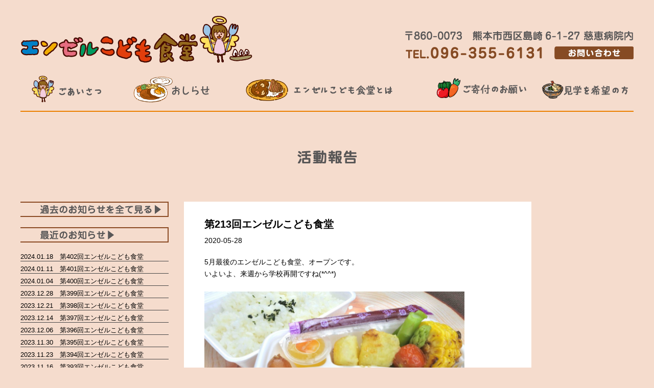

--- FILE ---
content_type: text/html; charset=UTF-8
request_url: https://jikei-hp.or.jp/%E7%AC%AC213%E5%9B%9E%E3%82%A8%E3%83%B3%E3%82%BC%E3%83%AB%E3%81%93%E3%81%A9%E3%82%82%E9%A3%9F%E5%A0%82/
body_size: 11238
content:

<!DOCTYPE html PUBLIC "-//W3C//DTD XHTML 1.0 Transitional//EN" "http://www.w3.org/TR/xhtml1/DTD/xhtml1-transitional.dtd">
<html xmlns="http://www.w3.org/1999/xhtml" lang="ja">
<head profile="http://gmpg.org/xfn/11">
<meta http-equiv="Content-Type" content="text/html; charset=UTF-8" />
<meta http-equiv="content-style-type" content="text/css" />
<meta http-equiv="content-script-type" content="text/javascript" />
<meta name="author" content="慈恵病院" />
<meta name="keywords" content="熊本市,こども食堂,熊本,エンゼルこども食堂,慈恵病院" />
<meta name="description" content="熊本市の慈恵病院にあるエンゼルこども食堂は、子どもを対象とした無料の食堂です。" />
<title>第213回エンゼルこども食堂 - 慈恵病院 | 無痛分娩や子宮脱などお気軽にご相談ください│熊本市の産婦人科</title>
<link rel="stylesheet" href="https://jikei-hp.or.jp/wp/wp-content/themes/free_sample012/style-kodomo.css" type="text/css" media="all" />
<link rel="alternate" type="application/atom+xml" title="熊本市産婦人科　総合病院　慈恵病院 Atom Feed" href="http://jikei-hp.or.jp/feed/atom/" />
<link rel="alternate" type="application/rss+xml" title="熊本市産婦人科　総合病院　慈恵病院 RSS Feed" href="http://jikei-hp.or.jp/feed/" />
<link rel="pingback" href="http://jikei-hp.or.jp/wp/xmlrpc.php" />
<meta name="viewport" content="width=device-width,initial-scale=0.6" />
<meta name="google-site-verification" content="a32nV3_tayB2JL4mcSCLqveo1IBkGDbydGkrZA706YY" />
<meta name='robots' content='max-image-preview:large' />
<link rel='dns-prefetch' href='//static.addtoany.com' />
<link rel="alternate" type="application/rss+xml" title="慈恵病院 | 無痛分娩や子宮脱などお気軽にご相談ください│熊本市の産婦人科 &raquo; 第213回エンゼルこども食堂 のコメントのフィード" href="https://jikei-hp.or.jp/%e7%ac%ac213%e5%9b%9e%e3%82%a8%e3%83%b3%e3%82%bc%e3%83%ab%e3%81%93%e3%81%a9%e3%82%82%e9%a3%9f%e5%a0%82/feed/" />
<link rel="alternate" title="oEmbed (JSON)" type="application/json+oembed" href="https://jikei-hp.or.jp/wp-json/oembed/1.0/embed?url=https%3A%2F%2Fjikei-hp.or.jp%2F%25e7%25ac%25ac213%25e5%259b%259e%25e3%2582%25a8%25e3%2583%25b3%25e3%2582%25bc%25e3%2583%25ab%25e3%2581%2593%25e3%2581%25a9%25e3%2582%2582%25e9%25a3%259f%25e5%25a0%2582%2F" />
<link rel="alternate" title="oEmbed (XML)" type="text/xml+oembed" href="https://jikei-hp.or.jp/wp-json/oembed/1.0/embed?url=https%3A%2F%2Fjikei-hp.or.jp%2F%25e7%25ac%25ac213%25e5%259b%259e%25e3%2582%25a8%25e3%2583%25b3%25e3%2582%25bc%25e3%2583%25ab%25e3%2581%2593%25e3%2581%25a9%25e3%2582%2582%25e9%25a3%259f%25e5%25a0%2582%2F&#038;format=xml" />
<style id='wp-img-auto-sizes-contain-inline-css' type='text/css'>
img:is([sizes=auto i],[sizes^="auto," i]){contain-intrinsic-size:3000px 1500px}
/*# sourceURL=wp-img-auto-sizes-contain-inline-css */
</style>
<style id='wp-emoji-styles-inline-css' type='text/css'>

	img.wp-smiley, img.emoji {
		display: inline !important;
		border: none !important;
		box-shadow: none !important;
		height: 1em !important;
		width: 1em !important;
		margin: 0 0.07em !important;
		vertical-align: -0.1em !important;
		background: none !important;
		padding: 0 !important;
	}
/*# sourceURL=wp-emoji-styles-inline-css */
</style>
<style id='wp-block-library-inline-css' type='text/css'>
:root{--wp-block-synced-color:#7a00df;--wp-block-synced-color--rgb:122,0,223;--wp-bound-block-color:var(--wp-block-synced-color);--wp-editor-canvas-background:#ddd;--wp-admin-theme-color:#007cba;--wp-admin-theme-color--rgb:0,124,186;--wp-admin-theme-color-darker-10:#006ba1;--wp-admin-theme-color-darker-10--rgb:0,107,160.5;--wp-admin-theme-color-darker-20:#005a87;--wp-admin-theme-color-darker-20--rgb:0,90,135;--wp-admin-border-width-focus:2px}@media (min-resolution:192dpi){:root{--wp-admin-border-width-focus:1.5px}}.wp-element-button{cursor:pointer}:root .has-very-light-gray-background-color{background-color:#eee}:root .has-very-dark-gray-background-color{background-color:#313131}:root .has-very-light-gray-color{color:#eee}:root .has-very-dark-gray-color{color:#313131}:root .has-vivid-green-cyan-to-vivid-cyan-blue-gradient-background{background:linear-gradient(135deg,#00d084,#0693e3)}:root .has-purple-crush-gradient-background{background:linear-gradient(135deg,#34e2e4,#4721fb 50%,#ab1dfe)}:root .has-hazy-dawn-gradient-background{background:linear-gradient(135deg,#faaca8,#dad0ec)}:root .has-subdued-olive-gradient-background{background:linear-gradient(135deg,#fafae1,#67a671)}:root .has-atomic-cream-gradient-background{background:linear-gradient(135deg,#fdd79a,#004a59)}:root .has-nightshade-gradient-background{background:linear-gradient(135deg,#330968,#31cdcf)}:root .has-midnight-gradient-background{background:linear-gradient(135deg,#020381,#2874fc)}:root{--wp--preset--font-size--normal:16px;--wp--preset--font-size--huge:42px}.has-regular-font-size{font-size:1em}.has-larger-font-size{font-size:2.625em}.has-normal-font-size{font-size:var(--wp--preset--font-size--normal)}.has-huge-font-size{font-size:var(--wp--preset--font-size--huge)}.has-text-align-center{text-align:center}.has-text-align-left{text-align:left}.has-text-align-right{text-align:right}.has-fit-text{white-space:nowrap!important}#end-resizable-editor-section{display:none}.aligncenter{clear:both}.items-justified-left{justify-content:flex-start}.items-justified-center{justify-content:center}.items-justified-right{justify-content:flex-end}.items-justified-space-between{justify-content:space-between}.screen-reader-text{border:0;clip-path:inset(50%);height:1px;margin:-1px;overflow:hidden;padding:0;position:absolute;width:1px;word-wrap:normal!important}.screen-reader-text:focus{background-color:#ddd;clip-path:none;color:#444;display:block;font-size:1em;height:auto;left:5px;line-height:normal;padding:15px 23px 14px;text-decoration:none;top:5px;width:auto;z-index:100000}html :where(.has-border-color){border-style:solid}html :where([style*=border-top-color]){border-top-style:solid}html :where([style*=border-right-color]){border-right-style:solid}html :where([style*=border-bottom-color]){border-bottom-style:solid}html :where([style*=border-left-color]){border-left-style:solid}html :where([style*=border-width]){border-style:solid}html :where([style*=border-top-width]){border-top-style:solid}html :where([style*=border-right-width]){border-right-style:solid}html :where([style*=border-bottom-width]){border-bottom-style:solid}html :where([style*=border-left-width]){border-left-style:solid}html :where(img[class*=wp-image-]){height:auto;max-width:100%}:where(figure){margin:0 0 1em}html :where(.is-position-sticky){--wp-admin--admin-bar--position-offset:var(--wp-admin--admin-bar--height,0px)}@media screen and (max-width:600px){html :where(.is-position-sticky){--wp-admin--admin-bar--position-offset:0px}}

/*# sourceURL=wp-block-library-inline-css */
</style><style id='global-styles-inline-css' type='text/css'>
:root{--wp--preset--aspect-ratio--square: 1;--wp--preset--aspect-ratio--4-3: 4/3;--wp--preset--aspect-ratio--3-4: 3/4;--wp--preset--aspect-ratio--3-2: 3/2;--wp--preset--aspect-ratio--2-3: 2/3;--wp--preset--aspect-ratio--16-9: 16/9;--wp--preset--aspect-ratio--9-16: 9/16;--wp--preset--color--black: #000000;--wp--preset--color--cyan-bluish-gray: #abb8c3;--wp--preset--color--white: #ffffff;--wp--preset--color--pale-pink: #f78da7;--wp--preset--color--vivid-red: #cf2e2e;--wp--preset--color--luminous-vivid-orange: #ff6900;--wp--preset--color--luminous-vivid-amber: #fcb900;--wp--preset--color--light-green-cyan: #7bdcb5;--wp--preset--color--vivid-green-cyan: #00d084;--wp--preset--color--pale-cyan-blue: #8ed1fc;--wp--preset--color--vivid-cyan-blue: #0693e3;--wp--preset--color--vivid-purple: #9b51e0;--wp--preset--gradient--vivid-cyan-blue-to-vivid-purple: linear-gradient(135deg,rgb(6,147,227) 0%,rgb(155,81,224) 100%);--wp--preset--gradient--light-green-cyan-to-vivid-green-cyan: linear-gradient(135deg,rgb(122,220,180) 0%,rgb(0,208,130) 100%);--wp--preset--gradient--luminous-vivid-amber-to-luminous-vivid-orange: linear-gradient(135deg,rgb(252,185,0) 0%,rgb(255,105,0) 100%);--wp--preset--gradient--luminous-vivid-orange-to-vivid-red: linear-gradient(135deg,rgb(255,105,0) 0%,rgb(207,46,46) 100%);--wp--preset--gradient--very-light-gray-to-cyan-bluish-gray: linear-gradient(135deg,rgb(238,238,238) 0%,rgb(169,184,195) 100%);--wp--preset--gradient--cool-to-warm-spectrum: linear-gradient(135deg,rgb(74,234,220) 0%,rgb(151,120,209) 20%,rgb(207,42,186) 40%,rgb(238,44,130) 60%,rgb(251,105,98) 80%,rgb(254,248,76) 100%);--wp--preset--gradient--blush-light-purple: linear-gradient(135deg,rgb(255,206,236) 0%,rgb(152,150,240) 100%);--wp--preset--gradient--blush-bordeaux: linear-gradient(135deg,rgb(254,205,165) 0%,rgb(254,45,45) 50%,rgb(107,0,62) 100%);--wp--preset--gradient--luminous-dusk: linear-gradient(135deg,rgb(255,203,112) 0%,rgb(199,81,192) 50%,rgb(65,88,208) 100%);--wp--preset--gradient--pale-ocean: linear-gradient(135deg,rgb(255,245,203) 0%,rgb(182,227,212) 50%,rgb(51,167,181) 100%);--wp--preset--gradient--electric-grass: linear-gradient(135deg,rgb(202,248,128) 0%,rgb(113,206,126) 100%);--wp--preset--gradient--midnight: linear-gradient(135deg,rgb(2,3,129) 0%,rgb(40,116,252) 100%);--wp--preset--font-size--small: 13px;--wp--preset--font-size--medium: 20px;--wp--preset--font-size--large: 36px;--wp--preset--font-size--x-large: 42px;--wp--preset--spacing--20: 0.44rem;--wp--preset--spacing--30: 0.67rem;--wp--preset--spacing--40: 1rem;--wp--preset--spacing--50: 1.5rem;--wp--preset--spacing--60: 2.25rem;--wp--preset--spacing--70: 3.38rem;--wp--preset--spacing--80: 5.06rem;--wp--preset--shadow--natural: 6px 6px 9px rgba(0, 0, 0, 0.2);--wp--preset--shadow--deep: 12px 12px 50px rgba(0, 0, 0, 0.4);--wp--preset--shadow--sharp: 6px 6px 0px rgba(0, 0, 0, 0.2);--wp--preset--shadow--outlined: 6px 6px 0px -3px rgb(255, 255, 255), 6px 6px rgb(0, 0, 0);--wp--preset--shadow--crisp: 6px 6px 0px rgb(0, 0, 0);}:where(.is-layout-flex){gap: 0.5em;}:where(.is-layout-grid){gap: 0.5em;}body .is-layout-flex{display: flex;}.is-layout-flex{flex-wrap: wrap;align-items: center;}.is-layout-flex > :is(*, div){margin: 0;}body .is-layout-grid{display: grid;}.is-layout-grid > :is(*, div){margin: 0;}:where(.wp-block-columns.is-layout-flex){gap: 2em;}:where(.wp-block-columns.is-layout-grid){gap: 2em;}:where(.wp-block-post-template.is-layout-flex){gap: 1.25em;}:where(.wp-block-post-template.is-layout-grid){gap: 1.25em;}.has-black-color{color: var(--wp--preset--color--black) !important;}.has-cyan-bluish-gray-color{color: var(--wp--preset--color--cyan-bluish-gray) !important;}.has-white-color{color: var(--wp--preset--color--white) !important;}.has-pale-pink-color{color: var(--wp--preset--color--pale-pink) !important;}.has-vivid-red-color{color: var(--wp--preset--color--vivid-red) !important;}.has-luminous-vivid-orange-color{color: var(--wp--preset--color--luminous-vivid-orange) !important;}.has-luminous-vivid-amber-color{color: var(--wp--preset--color--luminous-vivid-amber) !important;}.has-light-green-cyan-color{color: var(--wp--preset--color--light-green-cyan) !important;}.has-vivid-green-cyan-color{color: var(--wp--preset--color--vivid-green-cyan) !important;}.has-pale-cyan-blue-color{color: var(--wp--preset--color--pale-cyan-blue) !important;}.has-vivid-cyan-blue-color{color: var(--wp--preset--color--vivid-cyan-blue) !important;}.has-vivid-purple-color{color: var(--wp--preset--color--vivid-purple) !important;}.has-black-background-color{background-color: var(--wp--preset--color--black) !important;}.has-cyan-bluish-gray-background-color{background-color: var(--wp--preset--color--cyan-bluish-gray) !important;}.has-white-background-color{background-color: var(--wp--preset--color--white) !important;}.has-pale-pink-background-color{background-color: var(--wp--preset--color--pale-pink) !important;}.has-vivid-red-background-color{background-color: var(--wp--preset--color--vivid-red) !important;}.has-luminous-vivid-orange-background-color{background-color: var(--wp--preset--color--luminous-vivid-orange) !important;}.has-luminous-vivid-amber-background-color{background-color: var(--wp--preset--color--luminous-vivid-amber) !important;}.has-light-green-cyan-background-color{background-color: var(--wp--preset--color--light-green-cyan) !important;}.has-vivid-green-cyan-background-color{background-color: var(--wp--preset--color--vivid-green-cyan) !important;}.has-pale-cyan-blue-background-color{background-color: var(--wp--preset--color--pale-cyan-blue) !important;}.has-vivid-cyan-blue-background-color{background-color: var(--wp--preset--color--vivid-cyan-blue) !important;}.has-vivid-purple-background-color{background-color: var(--wp--preset--color--vivid-purple) !important;}.has-black-border-color{border-color: var(--wp--preset--color--black) !important;}.has-cyan-bluish-gray-border-color{border-color: var(--wp--preset--color--cyan-bluish-gray) !important;}.has-white-border-color{border-color: var(--wp--preset--color--white) !important;}.has-pale-pink-border-color{border-color: var(--wp--preset--color--pale-pink) !important;}.has-vivid-red-border-color{border-color: var(--wp--preset--color--vivid-red) !important;}.has-luminous-vivid-orange-border-color{border-color: var(--wp--preset--color--luminous-vivid-orange) !important;}.has-luminous-vivid-amber-border-color{border-color: var(--wp--preset--color--luminous-vivid-amber) !important;}.has-light-green-cyan-border-color{border-color: var(--wp--preset--color--light-green-cyan) !important;}.has-vivid-green-cyan-border-color{border-color: var(--wp--preset--color--vivid-green-cyan) !important;}.has-pale-cyan-blue-border-color{border-color: var(--wp--preset--color--pale-cyan-blue) !important;}.has-vivid-cyan-blue-border-color{border-color: var(--wp--preset--color--vivid-cyan-blue) !important;}.has-vivid-purple-border-color{border-color: var(--wp--preset--color--vivid-purple) !important;}.has-vivid-cyan-blue-to-vivid-purple-gradient-background{background: var(--wp--preset--gradient--vivid-cyan-blue-to-vivid-purple) !important;}.has-light-green-cyan-to-vivid-green-cyan-gradient-background{background: var(--wp--preset--gradient--light-green-cyan-to-vivid-green-cyan) !important;}.has-luminous-vivid-amber-to-luminous-vivid-orange-gradient-background{background: var(--wp--preset--gradient--luminous-vivid-amber-to-luminous-vivid-orange) !important;}.has-luminous-vivid-orange-to-vivid-red-gradient-background{background: var(--wp--preset--gradient--luminous-vivid-orange-to-vivid-red) !important;}.has-very-light-gray-to-cyan-bluish-gray-gradient-background{background: var(--wp--preset--gradient--very-light-gray-to-cyan-bluish-gray) !important;}.has-cool-to-warm-spectrum-gradient-background{background: var(--wp--preset--gradient--cool-to-warm-spectrum) !important;}.has-blush-light-purple-gradient-background{background: var(--wp--preset--gradient--blush-light-purple) !important;}.has-blush-bordeaux-gradient-background{background: var(--wp--preset--gradient--blush-bordeaux) !important;}.has-luminous-dusk-gradient-background{background: var(--wp--preset--gradient--luminous-dusk) !important;}.has-pale-ocean-gradient-background{background: var(--wp--preset--gradient--pale-ocean) !important;}.has-electric-grass-gradient-background{background: var(--wp--preset--gradient--electric-grass) !important;}.has-midnight-gradient-background{background: var(--wp--preset--gradient--midnight) !important;}.has-small-font-size{font-size: var(--wp--preset--font-size--small) !important;}.has-medium-font-size{font-size: var(--wp--preset--font-size--medium) !important;}.has-large-font-size{font-size: var(--wp--preset--font-size--large) !important;}.has-x-large-font-size{font-size: var(--wp--preset--font-size--x-large) !important;}
/*# sourceURL=global-styles-inline-css */
</style>

<style id='classic-theme-styles-inline-css' type='text/css'>
/*! This file is auto-generated */
.wp-block-button__link{color:#fff;background-color:#32373c;border-radius:9999px;box-shadow:none;text-decoration:none;padding:calc(.667em + 2px) calc(1.333em + 2px);font-size:1.125em}.wp-block-file__button{background:#32373c;color:#fff;text-decoration:none}
/*# sourceURL=/wp-includes/css/classic-themes.min.css */
</style>
<link rel='stylesheet' id='contact-form-7-css' href='https://jikei-hp.or.jp/wp/wp-content/plugins/contact-form-7/includes/css/styles.css?ver=5.9.5' type='text/css' media='all' />
<link rel='stylesheet' id='meteor-slides-css' href='https://jikei-hp.or.jp/wp/wp-content/plugins/meteor-slides/css/meteor-slides.css?ver=1.0' type='text/css' media='all' />
<style id='akismet-widget-style-inline-css' type='text/css'>

			.a-stats {
				--akismet-color-mid-green: #357b49;
				--akismet-color-white: #fff;
				--akismet-color-light-grey: #f6f7f7;

				max-width: 350px;
				width: auto;
			}

			.a-stats * {
				all: unset;
				box-sizing: border-box;
			}

			.a-stats strong {
				font-weight: 600;
			}

			.a-stats a.a-stats__link,
			.a-stats a.a-stats__link:visited,
			.a-stats a.a-stats__link:active {
				background: var(--akismet-color-mid-green);
				border: none;
				box-shadow: none;
				border-radius: 8px;
				color: var(--akismet-color-white);
				cursor: pointer;
				display: block;
				font-family: -apple-system, BlinkMacSystemFont, 'Segoe UI', 'Roboto', 'Oxygen-Sans', 'Ubuntu', 'Cantarell', 'Helvetica Neue', sans-serif;
				font-weight: 500;
				padding: 12px;
				text-align: center;
				text-decoration: none;
				transition: all 0.2s ease;
			}

			/* Extra specificity to deal with TwentyTwentyOne focus style */
			.widget .a-stats a.a-stats__link:focus {
				background: var(--akismet-color-mid-green);
				color: var(--akismet-color-white);
				text-decoration: none;
			}

			.a-stats a.a-stats__link:hover {
				filter: brightness(110%);
				box-shadow: 0 4px 12px rgba(0, 0, 0, 0.06), 0 0 2px rgba(0, 0, 0, 0.16);
			}

			.a-stats .count {
				color: var(--akismet-color-white);
				display: block;
				font-size: 1.5em;
				line-height: 1.4;
				padding: 0 13px;
				white-space: nowrap;
			}
		
/*# sourceURL=akismet-widget-style-inline-css */
</style>
<link rel='stylesheet' id='fancybox-css' href='https://jikei-hp.or.jp/wp/wp-content/plugins/easy-fancybox/fancybox/1.5.4/jquery.fancybox.min.css?ver=6.9' type='text/css' media='screen' />
<style id='fancybox-inline-css' type='text/css'>
#fancybox-outer{background:#ffffff}#fancybox-content{background:#ffffff;border-color:#ffffff;color:#000000;}#fancybox-title,#fancybox-title-float-main{color:#fff}
/*# sourceURL=fancybox-inline-css */
</style>
<link rel='stylesheet' id='addtoany-css' href='https://jikei-hp.or.jp/wp/wp-content/plugins/add-to-any/addtoany.min.css?ver=1.16' type='text/css' media='all' />
<link rel='stylesheet' id='jquery.lightbox.min.css-css' href='https://jikei-hp.or.jp/wp/wp-content/plugins/wp-jquery-lightbox/styles/lightbox.min.css?ver=1.5.5' type='text/css' media='all' />
<link rel='stylesheet' id='jqlb-overrides-css' href='https://jikei-hp.or.jp/wp/wp-content/plugins/wp-jquery-lightbox/styles/overrides.css?ver=1.5.5' type='text/css' media='all' />
<style id='jqlb-overrides-inline-css' type='text/css'>

		#outerImageContainer {
			box-shadow: 0 0 4px 2px rgba(0,0,0,.2);
		}
		#imageContainer{
			padding: 6px;
		}
		#imageDataContainer {
			box-shadow: ;
		}
		#prevArrow,
		#nextArrow{
			background-color: rgba(255,255,255,.7;
			color: #000000;
		}
/*# sourceURL=jqlb-overrides-inline-css */
</style>
<script type="text/javascript" id="addtoany-core-js-before">
/* <![CDATA[ */
window.a2a_config=window.a2a_config||{};a2a_config.callbacks=[];a2a_config.overlays=[];a2a_config.templates={};a2a_localize = {
	Share: "共有",
	Save: "ブックマーク",
	Subscribe: "購読",
	Email: "メール",
	Bookmark: "ブックマーク",
	ShowAll: "すべて表示する",
	ShowLess: "小さく表示する",
	FindServices: "サービスを探す",
	FindAnyServiceToAddTo: "追加するサービスを今すぐ探す",
	PoweredBy: "Powered by",
	ShareViaEmail: "メールでシェアする",
	SubscribeViaEmail: "メールで購読する",
	BookmarkInYourBrowser: "ブラウザにブックマーク",
	BookmarkInstructions: "このページをブックマークするには、 Ctrl+D または \u2318+D を押下。",
	AddToYourFavorites: "お気に入りに追加",
	SendFromWebOrProgram: "任意のメールアドレスまたはメールプログラムから送信",
	EmailProgram: "メールプログラム",
	More: "詳細&#8230;",
	ThanksForSharing: "共有ありがとうございます !",
	ThanksForFollowing: "フォローありがとうございます !"
};

a2a_config.callbacks.push({ready:function(){document.querySelectorAll(".a2a_s_undefined").forEach(function(emptyIcon){emptyIcon.parentElement.style.display="none";})}});

//# sourceURL=addtoany-core-js-before
/* ]]> */
</script>
<script type="text/javascript" async src="https://static.addtoany.com/menu/page.js" id="addtoany-core-js"></script>
<script type="text/javascript" src="https://jikei-hp.or.jp/wp/wp-includes/js/jquery/jquery.min.js?ver=3.7.1" id="jquery-core-js"></script>
<script type="text/javascript" src="https://jikei-hp.or.jp/wp/wp-includes/js/jquery/jquery-migrate.min.js?ver=3.4.1" id="jquery-migrate-js"></script>
<script type="text/javascript" async src="https://jikei-hp.or.jp/wp/wp-content/plugins/add-to-any/addtoany.min.js?ver=1.1" id="addtoany-jquery-js"></script>
<script type="text/javascript" src="https://jikei-hp.or.jp/wp/wp-content/plugins/meteor-slides/js/jquery.cycle.all.js?ver=6.9" id="jquery-cycle-js"></script>
<script type="text/javascript" src="https://jikei-hp.or.jp/wp/wp-content/plugins/meteor-slides/js/jquery.metadata.v2.js?ver=6.9" id="jquery-metadata-js"></script>
<script type="text/javascript" src="https://jikei-hp.or.jp/wp/wp-content/plugins/meteor-slides/js/jquery.touchwipe.1.1.1.js?ver=6.9" id="jquery-touchwipe-js"></script>
<script type="text/javascript" id="meteorslides-script-js-extra">
/* <![CDATA[ */
var meteorslidessettings = {"meteorslideshowspeed":"1000","meteorslideshowduration":"6000","meteorslideshowheight":"320","meteorslideshowwidth":"1200","meteorslideshowtransition":"fade"};
//# sourceURL=meteorslides-script-js-extra
/* ]]> */
</script>
<script type="text/javascript" src="https://jikei-hp.or.jp/wp/wp-content/plugins/meteor-slides/js/slideshow.js?ver=6.9" id="meteorslides-script-js"></script>
<link rel="https://api.w.org/" href="https://jikei-hp.or.jp/wp-json/" /><link rel="alternate" title="JSON" type="application/json" href="https://jikei-hp.or.jp/wp-json/wp/v2/posts/30463" /><link rel="EditURI" type="application/rsd+xml" title="RSD" href="https://jikei-hp.or.jp/wp/xmlrpc.php?rsd" />
<meta name="generator" content="WordPress 6.9" />
<link rel="canonical" href="https://jikei-hp.or.jp/%e7%ac%ac213%e5%9b%9e%e3%82%a8%e3%83%b3%e3%82%bc%e3%83%ab%e3%81%93%e3%81%a9%e3%82%82%e9%a3%9f%e5%a0%82/" />
<link rel='shortlink' href='https://jikei-hp.or.jp/?p=30463' />
<script type="text/javascript">
	jQuery(document).ready(function(){
		jQuery('img[usemap]').rwdImageMaps();
	});
</script>
<style type="text/css">
	img[usemap] { max-width: 100%; height: auto; }
</style>
<style type="text/css">.recentcomments a{display:inline !important;padding:0 !important;margin:0 !important;}</style>
<!-- Google tag (gtag.js) -->
<script async src="https://www.googletagmanager.com/gtag/js?id=G-8F6R2VDY9R"></script>
<script>
  window.dataLayer = window.dataLayer || [];
  function gtag(){dataLayer.push(arguments);}
  gtag('js', new Date());

  gtag('config', 'G-8F6R2VDY9R');
</script>

</head>
<body>

<div class="box1200">

<div class="head_l">
<h1><a href="https://jikei-hp.or.jp/kodomoshokudo"><img width="100%" src="https://jikei-hp.or.jp/wp/wp-content/themes/free_sample012/image/kodomo/logo.png" /></a></h1>
</div>

<div class="head_r">
<div class="tel1"><img width="100%" src="https://jikei-hp.or.jp/wp/wp-content/themes/free_sample012/image/kodomo/tel1.png" /></div>
<div class="clear"></div>
<div class="tel2"><a href="tel:096-355-6131"><img width="100%" src="https://jikei-hp.or.jp/wp/wp-content/themes/free_sample012/image/kodomo/tel2.png" /></a></div>
<div class="tel3"><a href="http://jikei-hp.or.jp/kocomoshokudo/contact2"><img width="100%" src="https://jikei-hp.or.jp/wp/wp-content/themes/free_sample012/image/kodomo/contact.png" /></a></div>
</div>
<div class="clear3"></div>
<ul class="mainmenu">
<li><a href="https://jikei-hp.or.jp/kodomoshokudo/greeting"><img width="100%" src="https://jikei-hp.or.jp/wp/wp-content/themes/free_sample012/image/kodomo/menu1.png" /></a></li>
<li><a href="https://jikei-hp.or.jp/kodomonews/"><img width="100%" src="https://jikei-hp.or.jp/wp/wp-content/themes/free_sample012/image/kodomo/menu2.png" /></a></li>
<li class="big"><a href="https://jikei-hp.or.jp/kocomoshokudo/about"><img width="100%" src="https://jikei-hp.or.jp/wp/wp-content/themes/free_sample012/image/kodomo/menu3.png" /></a></li>
<li><a href="https://jikei-hp.or.jp/kocomoshokudo/kihu"><img width="100%" src="https://jikei-hp.or.jp/wp/wp-content/themes/free_sample012/image/kodomo/menu4.png" /></a></li>
<li class="r"><a href="https://jikei-hp.or.jp/kocomoshokudo/kengaku"><img width="100%" src="https://jikei-hp.or.jp/wp/wp-content/themes/free_sample012/image/kodomo/menu5.png" /></a></li>
</ul>

<div class="clear"></div>
<div class="line"></div>
<div class="clear"></div>



<div class="box1200">
<div class="bg_white">
<div class="con_title7"><img src="https://jikei-hp.or.jp/wp/wp-content/themes/free_sample012/image/kodomo/contents/title_after.png" /></div>
</div>
</div>


<div class="clear"></div>
</div>
<!-- メインコンテンツ -->
<div id="container4">

	<div id="main10">

		
<h3 class="blog_title">第213回エンゼルこども食堂</h3>
		<div id="date">2020-05-28</div>
        <div id="blog_text">
		<p>&nbsp;<br />
5月最後のエンゼルこども食堂、オープンです。<br />
いよいよ、来週から学校再開ですね(*^^*)<br />
&nbsp;<br />
<a href="https://jikei-hp.or.jp/wp/wp-content/uploads/2020/06/DSC_8616修正.jpg" rel="lightbox[30463]"><img fetchpriority="high" decoding="async" class="alignnone wp-image-30464 " src="https://jikei-hp.or.jp/wp/wp-content/uploads/2020/06/DSC_8616修正-1024x682.jpg" alt="DSC_8616修正" width="509" height="339" /></a><br />
&nbsp;<br />
今日は、焼肉弁当をご用意しました。<br />
お肉は、もちろん牛肉です♪<br />
&nbsp;<br />
<a href="https://jikei-hp.or.jp/wp/wp-content/uploads/2020/06/DSC_8610修正.jpg" rel="lightbox[30463]"><img decoding="async" class="alignnone wp-image-30465 " src="https://jikei-hp.or.jp/wp/wp-content/uploads/2020/06/DSC_8610修正-1024x682.jpg" alt="DSC_8610修正" width="508" height="338" /></a><br />
&nbsp;<br />
そして、今日のお土産も充実しています✨<br />
寄付していただいたお野菜や果物の他、カップ麺に銘菓「陣太鼓」と<br />
盛りだくさん。<br />
&nbsp;<br />
<a href="https://jikei-hp.or.jp/wp/wp-content/uploads/2020/06/DSC_8622修正.jpg" rel="lightbox[30463]"><img decoding="async" class="alignnone wp-image-30466 " src="https://jikei-hp.or.jp/wp/wp-content/uploads/2020/06/DSC_8622修正-682x1024.jpg" alt="DSC_8622修正" width="306" height="460" /></a><br />
&nbsp;<br />
外は暑いので、お弁当は渡す直前まで、涼しい部屋で保管しています。<br />
お子さん達が来たら、スタッフがすぐお渡しできるように、<br />
準備しました。<br />
&nbsp;<br />
<a href="https://jikei-hp.or.jp/wp/wp-content/uploads/2020/06/DSC_8643修正.jpg" rel="lightbox[30463]"><img loading="lazy" decoding="async" class="alignnone wp-image-30467 " src="https://jikei-hp.or.jp/wp/wp-content/uploads/2020/06/DSC_8643修正-1024x682.jpg" alt="DSC_8643修正" width="483" height="322" /></a><br />
&nbsp;<br />
今日は、暑いためか、なかなかお子さん達が来ず、まばらでした。<br />
日没も遅くなったので、遊んでいるのかな(?_?)<br />
&nbsp;<br />
<a href="https://jikei-hp.or.jp/wp/wp-content/uploads/2020/06/DSC_8630修正.jpg" rel="lightbox[30463]"><img loading="lazy" decoding="async" class="alignnone wp-image-30468 " src="https://jikei-hp.or.jp/wp/wp-content/uploads/2020/06/DSC_8630修正-1024x682.jpg" alt="DSC_8630修正" width="483" height="322" /></a><br />
&nbsp;<br />
42名のお子さんへ、お弁当とお土産をお渡ししました。<br />
休校中も、たくさんの方々に支えられ、続けることができたエンゼルこども食堂。<br />
皆さま、ご協力ありがとうございました。<br />
&nbsp;<br />
<a href="https://jikei-hp.or.jp/wp/wp-content/uploads/2020/06/DSC_8625修正-e1591152852862.jpg" rel="lightbox[30463]"><img loading="lazy" decoding="async" class="alignnone wp-image-30494 " src="https://jikei-hp.or.jp/wp/wp-content/uploads/2020/06/DSC_8625修正-e1591152852862-1024x779.jpg" alt="" width="483" height="367" /></a><br />
&nbsp;<br />
新型コロナウィルス感染症と食中毒予防のため、<br />
6月は、近所の島崎教会で開催予定です。<br />
皆、間違わないで来てくださいね(^^)/<br />
&nbsp;</p>
<div class="addtoany_share_save_container addtoany_content addtoany_content_bottom"><div class="a2a_kit a2a_kit_size_32 addtoany_list" data-a2a-url="https://jikei-hp.or.jp/%e7%ac%ac213%e5%9b%9e%e3%82%a8%e3%83%b3%e3%82%bc%e3%83%ab%e3%81%93%e3%81%a9%e3%82%82%e9%a3%9f%e5%a0%82/" data-a2a-title="第213回エンゼルこども食堂"><a class="a2a_button_x" href="https://www.addtoany.com/add_to/x?linkurl=https%3A%2F%2Fjikei-hp.or.jp%2F%25e7%25ac%25ac213%25e5%259b%259e%25e3%2582%25a8%25e3%2583%25b3%25e3%2582%25bc%25e3%2583%25ab%25e3%2581%2593%25e3%2581%25a9%25e3%2582%2582%25e9%25a3%259f%25e5%25a0%2582%2F&amp;linkname=%E7%AC%AC213%E5%9B%9E%E3%82%A8%E3%83%B3%E3%82%BC%E3%83%AB%E3%81%93%E3%81%A9%E3%82%82%E9%A3%9F%E5%A0%82" title="X" rel="nofollow noopener" target="_blank"></a><a class="a2a_button_facebook" href="https://www.addtoany.com/add_to/facebook?linkurl=https%3A%2F%2Fjikei-hp.or.jp%2F%25e7%25ac%25ac213%25e5%259b%259e%25e3%2582%25a8%25e3%2583%25b3%25e3%2582%25bc%25e3%2583%25ab%25e3%2581%2593%25e3%2581%25a9%25e3%2582%2582%25e9%25a3%259f%25e5%25a0%2582%2F&amp;linkname=%E7%AC%AC213%E5%9B%9E%E3%82%A8%E3%83%B3%E3%82%BC%E3%83%AB%E3%81%93%E3%81%A9%E3%82%82%E9%A3%9F%E5%A0%82" title="Facebook" rel="nofollow noopener" target="_blank"></a><a class="a2a_button_threads" href="https://www.addtoany.com/add_to/threads?linkurl=https%3A%2F%2Fjikei-hp.or.jp%2F%25e7%25ac%25ac213%25e5%259b%259e%25e3%2582%25a8%25e3%2583%25b3%25e3%2582%25bc%25e3%2583%25ab%25e3%2581%2593%25e3%2581%25a9%25e3%2582%2582%25e9%25a3%259f%25e5%25a0%2582%2F&amp;linkname=%E7%AC%AC213%E5%9B%9E%E3%82%A8%E3%83%B3%E3%82%BC%E3%83%AB%E3%81%93%E3%81%A9%E3%82%82%E9%A3%9F%E5%A0%82" title="Threads" rel="nofollow noopener" target="_blank"></a><a class="a2a_button_line" href="https://www.addtoany.com/add_to/line?linkurl=https%3A%2F%2Fjikei-hp.or.jp%2F%25e7%25ac%25ac213%25e5%259b%259e%25e3%2582%25a8%25e3%2583%25b3%25e3%2582%25bc%25e3%2583%25ab%25e3%2581%2593%25e3%2581%25a9%25e3%2582%2582%25e9%25a3%259f%25e5%25a0%2582%2F&amp;linkname=%E7%AC%AC213%E5%9B%9E%E3%82%A8%E3%83%B3%E3%82%BC%E3%83%AB%E3%81%93%E3%81%A9%E3%82%82%E9%A3%9F%E5%A0%82" title="Line" rel="nofollow noopener" target="_blank"></a><a class="a2a_button_email" href="https://www.addtoany.com/add_to/email?linkurl=https%3A%2F%2Fjikei-hp.or.jp%2F%25e7%25ac%25ac213%25e5%259b%259e%25e3%2582%25a8%25e3%2583%25b3%25e3%2582%25bc%25e3%2583%25ab%25e3%2581%2593%25e3%2581%25a9%25e3%2582%2582%25e9%25a3%259f%25e5%25a0%2582%2F&amp;linkname=%E7%AC%AC213%E5%9B%9E%E3%82%A8%E3%83%B3%E3%82%BC%E3%83%AB%E3%81%93%E3%81%A9%E3%82%82%E9%A3%9F%E5%A0%82" title="Email" rel="nofollow noopener" target="_blank"></a><a class="a2a_dd addtoany_share_save addtoany_share" href="https://www.addtoany.com/share"></a></div></div>	
<!--
		<div id="next">
		←「<a href="https://jikei-hp.or.jp/%e3%81%af%e3%81%98%e3%82%81%e3%81%be%e3%81%97%e3%81%a6%ef%bc%81%e3%83%91%e3%83%91%e3%81%a0%e3%82%88%e3%80%82%e3%83%9e%e3%83%9e%e3%81%a0%e3%82%88%e3%80%82/" rel="prev">はじめまして！パパだよ。ママだよ。</a>」前の記事へ　		　次の記事へ「<a href="https://jikei-hp.or.jp/%e7%ac%ac213%e5%9b%9e%e3%82%a8%e3%83%b3%e3%82%bc%e3%83%ab%e3%81%93%e3%81%a9%e3%82%82%e9%a3%9f%e5%a0%82%e3%81%ab%e3%81%94%e5%8d%94%e5%8a%9b%e3%81%8f%e3%81%a0%e3%81%95%e3%81%a3%e3%81%9f%e7%9a%86/" rel="next">第213回エンゼルこども食堂にご協力くださった皆さま</a>」→		</div>
-->     
				</div>
	</div>

<div class="kodomo_b_l">

<a href="https://jikei-hp.or.jp/category/after/"><img src="https://jikei-hp.or.jp/wp/wp-content/themes/free_sample012/image/kodomo/contents/kako.png" alt="全記事一覧" /></a>
<div class="clear3"></div>

<img src="https://jikei-hp.or.jp/wp/wp-content/themes/free_sample012/image/kodomo/contents/saikin.png" alt="最新" />
<div class="clear3"></div>
    <ul class="kodomo_side">
        <li><a href="https://jikei-hp.or.jp/%e7%ac%ac402%e5%9b%9e%e3%82%a8%e3%83%b3%e3%82%bc%e3%83%ab%e3%81%93%e3%81%a9%e3%82%82%e9%a3%9f%e5%a0%82/" rel="bookmark">2024.01.18　第402回エンゼルこども食堂</a></li>
        <li><a href="https://jikei-hp.or.jp/%e7%ac%ac401%e5%9b%9e%e3%82%a8%e3%83%b3%e3%82%bc%e3%83%ab%e3%81%93%e3%81%a9%e3%82%82%e9%a3%9f%e5%a0%82/" rel="bookmark">2024.01.11　第401回エンゼルこども食堂</a></li>
        <li><a href="https://jikei-hp.or.jp/%e7%ac%ac400%e5%9b%9e%e3%82%a8%e3%83%b3%e3%82%bc%e3%83%ab%e3%81%93%e3%81%a9%e3%82%82%e9%a3%9f%e5%a0%82/" rel="bookmark">2024.01.04　第400回エンゼルこども食堂</a></li>
        <li><a href="https://jikei-hp.or.jp/%e7%ac%ac399%e5%9b%9e%e3%82%a8%e3%83%b3%e3%82%bc%e3%83%ab%e3%81%93%e3%81%a9%e3%82%82%e9%a3%9f%e5%a0%82/" rel="bookmark">2023.12.28　第399回エンゼルこども食堂</a></li>
        <li><a href="https://jikei-hp.or.jp/%e7%ac%ac398%e5%9b%9e%e3%82%a8%e3%83%b3%e3%82%bc%e3%83%ab%e3%81%93%e3%81%a9%e3%82%82%e9%a3%9f%e5%a0%82/" rel="bookmark">2023.12.21　第398回エンゼルこども食堂</a></li>
        <li><a href="https://jikei-hp.or.jp/%e7%ac%ac397%e5%9b%9e%e3%82%a8%e3%83%b3%e3%82%bc%e3%83%ab%e3%81%93%e3%81%a9%e3%82%82%e9%a3%9f%e5%a0%82/" rel="bookmark">2023.12.14　第397回エンゼルこども食堂</a></li>
        <li><a href="https://jikei-hp.or.jp/%e7%ac%ac396%e5%9b%9e%e3%82%a8%e3%83%b3%e3%82%bc%e3%83%ab%e3%81%93%e3%81%a9%e3%82%82%e9%a3%9f%e5%a0%82/" rel="bookmark">2023.12.06　第396回エンゼルこども食堂</a></li>
        <li><a href="https://jikei-hp.or.jp/%e7%ac%ac395%e5%9b%9e%e3%82%a8%e3%83%b3%e3%82%bc%e3%83%ab%e3%81%93%e3%81%a9%e3%82%82%e9%a3%9f%e5%a0%82/" rel="bookmark">2023.11.30　第395回エンゼルこども食堂</a></li>
        <li><a href="https://jikei-hp.or.jp/%e7%ac%ac394%e5%9b%9e%e3%82%a8%e3%83%b3%e3%82%bc%e3%83%ab%e3%81%93%e3%81%a9%e3%82%82%e9%a3%9f%e5%a0%82/" rel="bookmark">2023.11.23　第394回エンゼルこども食堂</a></li>
        <li><a href="https://jikei-hp.or.jp/%e7%ac%ac393%e5%9b%9e%e3%82%a8%e3%83%b3%e3%82%bc%e3%83%ab%e3%81%93%e3%81%a9%e3%82%82%e9%a3%9f%e5%a0%82/" rel="bookmark">2023.11.16　第393回エンゼルこども食堂</a></li>
        <li><a href="https://jikei-hp.or.jp/%e7%ac%ac392%e5%9b%9e%e3%82%a8%e3%83%b3%e3%82%bc%e3%83%ab%e3%81%93%e3%81%a9%e3%82%82%e9%a3%9f%e5%a0%82/" rel="bookmark">2023.11.09　第392回エンゼルこども食堂</a></li>
        <li><a href="https://jikei-hp.or.jp/%e7%ac%ac391%e5%9b%9e%e3%82%a8%e3%83%b3%e3%82%bc%e3%83%ab%e3%81%93%e3%81%a9%e3%82%82%e9%a3%9f%e5%a0%82/" rel="bookmark">2023.11.02　第391回エンゼルこども食堂</a></li>
        <li><a href="https://jikei-hp.or.jp/%e7%ac%ac390%e5%9b%9e%e3%82%a8%e3%83%b3%e3%82%bc%e3%83%ab%e3%81%93%e3%81%a9%e3%82%82%e9%a3%9f%e5%a0%82/" rel="bookmark">2023.10.26　第390回エンゼルこども食堂</a></li>
        <li><a href="https://jikei-hp.or.jp/%e7%ac%ac389%e5%9b%9e%e3%82%a8%e3%83%b3%e3%82%bc%e3%83%ab%e3%81%93%e3%81%a9%e3%82%82%e9%a3%9f%e5%a0%82/" rel="bookmark">2023.10.19　第389回エンゼルこども食堂</a></li>
        <li><a href="https://jikei-hp.or.jp/%e7%ac%ac388%e5%9b%9e%e3%82%a8%e3%83%b3%e3%82%bc%e3%83%ab%e3%81%93%e3%81%a9%e3%82%82%e9%a3%9f%e5%a0%82/" rel="bookmark">2023.10.12　第388回エンゼルこども食堂</a></li>
        <li><a href="https://jikei-hp.or.jp/%e7%ac%ac387%e5%9b%9e%e3%82%a8%e3%83%b3%e3%82%bc%e3%83%ab%e3%81%93%e3%81%a9%e3%82%82%e9%a3%9f%e5%a0%82/" rel="bookmark">2023.10.05　第387回エンゼルこども食堂</a></li>
        <li><a href="https://jikei-hp.or.jp/%e7%ac%ac386%e5%9b%9e%e3%82%a8%e3%83%b3%e3%82%bc%e3%83%ab%e3%81%93%e3%81%a9%e3%82%82%e9%a3%9f%e5%a0%82/" rel="bookmark">2023.09.28　第386回エンゼルこども食堂</a></li>
        <li><a href="https://jikei-hp.or.jp/%e7%ac%ac385%e5%9b%9e%e3%82%a8%e3%83%b3%e3%82%bc%e3%83%ab%e3%81%93%e3%81%a9%e3%82%82%e9%a3%9f%e5%a0%82/" rel="bookmark">2023.09.21　第385回エンゼルこども食堂</a></li>
        <li><a href="https://jikei-hp.or.jp/%e7%ac%ac384%e5%9b%9e%e3%82%a8%e3%83%b3%e3%82%bc%e3%83%ab%e3%81%93%e3%81%a9%e3%82%82%e9%a3%9f%e5%a0%82/" rel="bookmark">2023.09.14　第384回エンゼルこども食堂</a></li>
        <li><a href="https://jikei-hp.or.jp/%e7%ac%ac383%e5%9b%9e%e3%82%a8%e3%83%b3%e3%82%bc%e3%83%ab%e3%81%93%e3%81%a9%e3%82%82%e9%a3%9f%e5%a0%82/" rel="bookmark">2023.09.07　第383回エンゼルこども食堂</a></li>
        <li><a href="https://jikei-hp.or.jp/%e7%ac%ac382%e5%9b%9e%e3%82%a8%e3%83%b3%e3%82%bc%e3%83%ab%e3%81%93%e3%81%a9%e3%82%82%e9%a3%9f%e5%a0%82/" rel="bookmark">2023.08.31　第382回エンゼルこども食堂</a></li>
        <li><a href="https://jikei-hp.or.jp/%e7%ac%ac381%e5%9b%9e%e3%82%a8%e3%83%b3%e3%82%bc%e3%83%ab%e3%81%93%e3%81%a9%e3%82%82%e9%a3%9f%e5%a0%82/" rel="bookmark">2023.08.24　第381回エンゼルこども食堂</a></li>
        <li><a href="https://jikei-hp.or.jp/%e7%ac%ac380%e5%9b%9e%e3%82%a8%e3%83%b3%e3%82%bc%e3%83%ab%e3%81%93%e3%81%a9%e3%82%82%e9%a3%9f%e5%a0%82/" rel="bookmark">2023.08.17　第380回エンゼルこども食堂</a></li>
        <li><a href="https://jikei-hp.or.jp/%e7%ac%ac379%e5%9b%9e%e3%82%a8%e3%83%b3%e3%82%bc%e3%83%ab%e3%81%93%e3%81%a9%e3%82%82%e9%a3%9f%e5%a0%82/" rel="bookmark">2023.08.10　第379回エンゼルこども食堂</a></li>
        <li><a href="https://jikei-hp.or.jp/%e7%ac%ac378%e5%9b%9e%e3%82%a8%e3%83%b3%e3%82%bc%e3%83%ab%e3%81%93%e3%81%a9%e3%82%82%e9%a3%9f%e5%a0%82/" rel="bookmark">2023.08.03　第378回エンゼルこども食堂</a></li>
        <li><a href="https://jikei-hp.or.jp/%e7%ac%ac377%e5%9b%9e%e3%82%a8%e3%83%b3%e3%82%bc%e3%83%ab%e3%81%93%e3%81%a9%e3%82%82%e9%a3%9f%e5%a0%82/" rel="bookmark">2023.07.27　第377回エンゼルこども食堂</a></li>
        <li><a href="https://jikei-hp.or.jp/%e7%ac%ac376%e5%9b%9e%e3%82%a8%e3%83%b3%e3%82%bc%e3%83%ab%e3%81%93%e3%81%a9%e3%82%82%e9%a3%9f%e5%a0%82/" rel="bookmark">2023.07.20　第376回エンゼルこども食堂</a></li>
        <li><a href="https://jikei-hp.or.jp/%e7%ac%ac375%e5%9b%9e%e3%82%a8%e3%83%b3%e3%82%bc%e3%83%ab%e3%81%93%e3%81%a9%e3%82%82%e9%a3%9f%e5%a0%82/" rel="bookmark">2023.07.13　第375回エンゼルこども食堂</a></li>
        <li><a href="https://jikei-hp.or.jp/%e7%ac%ac374%e5%9b%9e%e3%82%a8%e3%83%b3%e3%82%bc%e3%83%ab%e3%81%93%e3%81%a9%e3%82%82%e9%a3%9f%e5%a0%82/" rel="bookmark">2023.07.06　第374回エンゼルこども食堂</a></li>
        <li><a href="https://jikei-hp.or.jp/%e7%ac%ac373%e5%9b%9e%e3%82%a8%e3%83%b3%e3%82%bc%e3%83%ab%e3%81%93%e3%81%a9%e3%82%82%e9%a3%9f%e5%a0%82/" rel="bookmark">2023.06.29　第373回エンゼルこども食堂</a></li>
        <li><a href="https://jikei-hp.or.jp/%e7%ac%ac372%e5%9b%9e%e3%82%a8%e3%83%b3%e3%82%bc%e3%83%ab%e3%81%93%e3%81%a9%e3%82%82%e9%a3%9f%e5%a0%82/" rel="bookmark">2023.06.22　第372回エンゼルこども食堂</a></li>
        <li><a href="https://jikei-hp.or.jp/%e7%ac%ac371%e5%9b%9e%e3%82%a8%e3%83%b3%e3%82%bc%e3%83%ab%e3%81%93%e3%81%a9%e3%82%82%e9%a3%9f%e5%a0%82/" rel="bookmark">2023.06.15　第371回エンゼルこども食堂</a></li>
        <li><a href="https://jikei-hp.or.jp/%e7%ac%ac370%e5%9b%9e%e3%82%a8%e3%83%b3%e3%82%bc%e3%83%ab%e3%81%93%e3%81%a9%e3%82%82%e9%a3%9f%e5%a0%82/" rel="bookmark">2023.06.08　第370回エンゼルこども食堂</a></li>
        <li><a href="https://jikei-hp.or.jp/%e7%ac%ac369%e5%9b%9e%e3%82%a8%e3%83%b3%e3%82%bc%e3%83%ab%e3%81%93%e3%81%a9%e3%82%82%e9%a3%9f%e5%a0%82/" rel="bookmark">2023.06.01　第369回エンゼルこども食堂</a></li>
        <li><a href="https://jikei-hp.or.jp/%e7%ac%ac368%e5%9b%9e%e3%82%a8%e3%83%b3%e3%82%bc%e3%83%ab%e3%81%93%e3%81%a9%e3%82%82%e9%a3%9f%e5%a0%82/" rel="bookmark">2023.05.25　第368回エンゼルこども食堂</a></li>
        <li><a href="https://jikei-hp.or.jp/%e7%ac%ac367%e5%9b%9e%e3%82%a8%e3%83%b3%e3%82%bc%e3%83%ab%e3%81%93%e3%81%a9%e3%82%82%e9%a3%9f%e5%a0%82/" rel="bookmark">2023.05.18　第367回エンゼルこども食堂</a></li>
        <li><a href="https://jikei-hp.or.jp/__trashed/" rel="bookmark">2023.05.11　第366回エンゼルこども食堂</a></li>
        <li><a href="https://jikei-hp.or.jp/%e7%ac%ac365%e5%9b%9e%e3%82%a8%e3%83%b3%e3%82%bc%e3%83%ab%e3%81%93%e3%81%a9%e3%82%82%e9%a3%9f%e5%a0%82/" rel="bookmark">2023.05.04　第365回エンゼルこども食堂</a></li>
        <li><a href="https://jikei-hp.or.jp/%e7%ac%ac364%e5%9b%9e%e3%82%a8%e3%83%b3%e3%82%bc%e3%83%ab%e3%81%93%e3%81%a9%e3%82%82%e9%a3%9f%e5%a0%82/" rel="bookmark">2023.04.27　第364回エンゼルこども食堂</a></li>
        <li><a href="https://jikei-hp.or.jp/%e7%ac%ac363%e5%9b%9e%e3%82%a8%e3%83%b3%e3%82%bc%e3%83%ab%e3%81%93%e3%81%a9%e3%82%82%e9%a3%9f%e5%a0%82/" rel="bookmark">2023.04.20　第363回エンゼルこども食堂</a></li>
        <li><a href="https://jikei-hp.or.jp/%e7%ac%ac362%e5%9b%9e%e3%82%a8%e3%83%b3%e3%82%bc%e3%83%ab%e3%81%93%e3%81%a9%e3%82%82%e9%a3%9f%e5%a0%82/" rel="bookmark">2023.04.13　第362回エンゼルこども食堂</a></li>
        <li><a href="https://jikei-hp.or.jp/%e7%ac%ac361%e5%9b%9e%e3%82%a8%e3%83%b3%e3%82%bc%e3%83%ab%e3%81%93%e3%81%a9%e3%82%82%e9%a3%9f%e5%a0%82/" rel="bookmark">2023.04.06　第361回エンゼルこども食堂</a></li>
        <li><a href="https://jikei-hp.or.jp/%e7%ac%ac360%e5%9b%9e%e3%82%a8%e3%83%b3%e3%82%bc%e3%83%ab%e3%81%93%e3%81%a9%e3%82%82%e9%a3%9f%e5%a0%82/" rel="bookmark">2023.03.30　第360回エンゼルこども食堂</a></li>
        <li><a href="https://jikei-hp.or.jp/%e7%ac%ac359%e5%9b%9e%e3%82%a8%e3%83%b3%e3%82%bc%e3%83%ab%e3%81%93%e3%81%a9%e3%82%82%e9%a3%9f%e5%a0%82/" rel="bookmark">2023.03.23　第359回エンゼルこども食堂</a></li>
        <li><a href="https://jikei-hp.or.jp/%e7%ac%ac358%e5%9b%9e%e3%82%a8%e3%83%b3%e3%82%bc%e3%83%ab%e3%81%93%e3%81%a9%e3%82%82%e9%a3%9f%e5%a0%82/" rel="bookmark">2023.03.16　第358回エンゼルこども食堂</a></li>
        <li><a href="https://jikei-hp.or.jp/%e7%ac%ac357%e5%9b%9e%e3%82%a8%e3%83%b3%e3%82%bc%e3%83%ab%e3%81%93%e3%81%a9%e3%82%82%e9%a3%9f%e5%a0%82/" rel="bookmark">2023.03.09　第357回エンゼルこども食堂</a></li>
        <li><a href="https://jikei-hp.or.jp/%e7%ac%ac356%e5%9b%9e%e3%82%a8%e3%83%b3%e3%82%bc%e3%83%ab%e3%81%93%e3%81%a9%e3%82%82%e9%a3%9f%e5%a0%82/" rel="bookmark">2023.03.02　第356回エンゼルこども食堂</a></li>
        <li><a href="https://jikei-hp.or.jp/%e7%ac%ac355%e5%9b%9e%e3%82%a8%e3%83%b3%e3%82%bc%e3%83%ab%e3%81%93%e3%81%a9%e3%82%82%e9%a3%9f%e5%a0%82/" rel="bookmark">2023.02.23　第355回エンゼルこども食堂</a></li>
        <li><a href="https://jikei-hp.or.jp/%e7%ac%ac354%e5%9b%9e%e3%82%a8%e3%83%b3%e3%82%bc%e3%83%ab%e3%81%93%e3%81%a9%e3%82%82%e9%a3%9f%e5%a0%82/" rel="bookmark">2023.02.16　第354回エンゼルこども食堂</a></li>
        <li><a href="https://jikei-hp.or.jp/%e7%ac%ac353%e5%9b%9e%e3%82%a8%e3%83%b3%e3%82%bc%e3%83%ab%e3%81%93%e3%81%a9%e3%82%82%e9%a3%9f%e5%a0%82/" rel="bookmark">2023.02.09　第353回エンゼルこども食堂</a></li>
        <li><a href="https://jikei-hp.or.jp/%e7%ac%ac352%e5%9b%9e%e3%82%a8%e3%83%b3%e3%82%bc%e3%83%ab%e3%81%93%e3%81%a9%e3%82%82%e9%a3%9f%e5%a0%82/" rel="bookmark">2023.02.02　第352回エンゼルこども食堂</a></li>
        <li><a href="https://jikei-hp.or.jp/%e7%ac%ac351%e5%9b%9e%e3%82%a8%e3%83%b3%e3%82%bc%e3%83%ab%e3%81%93%e3%81%a9%e3%82%82%e9%a3%9f%e5%a0%82/" rel="bookmark">2023.01.26　第351回エンゼルこども食堂</a></li>
        <li><a href="https://jikei-hp.or.jp/%e7%ac%ac350%e5%9b%9e%e3%82%a8%e3%83%b3%e3%82%bc%e3%83%ab%e3%81%93%e3%81%a9%e3%82%82%e9%a3%9f%e5%a0%82/" rel="bookmark">2023.01.19　第350回エンゼルこども食堂</a></li>
        <li><a href="https://jikei-hp.or.jp/%e7%ac%ac349%e5%9b%9e%e3%82%a8%e3%83%b3%e3%82%bc%e3%83%ab%e3%81%93%e3%81%a9%e3%82%82%e9%a3%9f%e5%a0%82/" rel="bookmark">2023.01.12　第349回エンゼルこども食堂</a></li>
        <li><a href="https://jikei-hp.or.jp/%e7%ac%ac348%e5%9b%9e%e3%82%a8%e3%83%b3%e3%82%bc%e3%83%ab%e3%81%93%e3%81%a9%e3%82%82%e9%a3%9f%e5%a0%82/" rel="bookmark">2023.01.05　第348回エンゼルこども食堂</a></li>
        <li><a href="https://jikei-hp.or.jp/%e7%ac%ac347%e5%9b%9e%e3%82%a8%e3%83%b3%e3%82%bc%e3%83%ab%e3%81%93%e3%81%a9%e3%82%82%e9%a3%9f%e5%a0%82/" rel="bookmark">2022.12.29　第347回エンゼルこども食堂</a></li>
        <li><a href="https://jikei-hp.or.jp/%e7%ac%ac346%e5%9b%9e%e3%82%a8%e3%83%b3%e3%82%bc%e3%83%ab%e3%81%93%e3%81%a9%e3%82%82%e9%a3%9f%e5%a0%82/" rel="bookmark">2022.12.22　第346回エンゼルこども食堂</a></li>
        <li><a href="https://jikei-hp.or.jp/%e7%ac%ac345%e5%9b%9e%e3%82%a8%e3%83%b3%e3%82%bc%e3%83%ab%e3%81%93%e3%81%a9%e3%82%82%e9%a3%9f%e5%a0%82/" rel="bookmark">2022.12.15　第345回エンゼルこども食堂</a></li>
        <li><a href="https://jikei-hp.or.jp/%e7%ac%ac344%e5%9b%9e%e3%82%a8%e3%83%b3%e3%82%bc%e3%83%ab%e3%81%93%e3%81%a9%e3%82%82%e9%a3%9f%e5%a0%82/" rel="bookmark">2022.12.08　第344回エンゼルこども食堂</a></li>
        <li><a href="https://jikei-hp.or.jp/%e7%ac%ac343%e5%9b%9e%e3%82%a8%e3%83%b3%e3%82%bc%e3%83%ab%e3%81%93%e3%81%a9%e3%82%82%e9%a3%9f%e5%a0%82/" rel="bookmark">2022.12.01　第343回エンゼルこども食堂</a></li>
        <li><a href="https://jikei-hp.or.jp/%e7%ac%ac342%e5%9b%9e%e3%82%a8%e3%83%b3%e3%82%bc%e3%83%ab%e3%81%93%e3%81%a9%e3%82%82%e9%a3%9f%e5%a0%82/" rel="bookmark">2022.11.24　第342回エンゼルこども食堂</a></li>
        <li><a href="https://jikei-hp.or.jp/%e7%ac%ac341%e5%9b%9e%e3%82%a8%e3%83%b3%e3%82%bc%e3%83%ab%e3%81%93%e3%81%a9%e3%82%82%e9%a3%9f%e5%a0%82/" rel="bookmark">2022.11.17　第341回エンゼルこども食堂</a></li>
        <li><a href="https://jikei-hp.or.jp/%e7%ac%ac340%e5%9b%9e%e3%82%a8%e3%83%b3%e3%82%bc%e3%83%ab%e3%81%93%e3%81%a9%e3%82%82%e9%a3%9f%e5%a0%82/" rel="bookmark">2022.11.10　第340回エンゼルこども食堂</a></li>
        <li><a href="https://jikei-hp.or.jp/%e7%ac%ac339%e5%9b%9e%e3%82%a8%e3%83%b3%e3%82%bc%e3%83%ab%e3%81%93%e3%81%a9%e3%82%82%e9%a3%9f%e5%a0%82/" rel="bookmark">2022.11.03　第339回エンゼルこども食堂</a></li>
        <li><a href="https://jikei-hp.or.jp/%e7%ac%ac338%e5%9b%9e%e3%82%a8%e3%83%b3%e3%82%bc%e3%83%ab%e3%81%93%e3%81%a9%e3%82%82%e9%a3%9f%e5%a0%82/" rel="bookmark">2022.10.27　第338回エンゼルこども食堂</a></li>
        <li><a href="https://jikei-hp.or.jp/%e7%ac%ac337%e5%9b%9e%e3%82%a8%e3%83%b3%e3%82%bc%e3%83%ab%e3%81%93%e3%81%a9%e3%82%82%e9%a3%9f%e5%a0%82/" rel="bookmark">2022.10.20　第337回エンゼルこども食堂</a></li>
        <li><a href="https://jikei-hp.or.jp/%e7%ac%ac336%e5%9b%9e%e3%82%a8%e3%83%b3%e3%82%bc%e3%83%ab%e3%81%93%e3%81%a9%e3%82%82%e9%a3%9f%e5%a0%82/" rel="bookmark">2022.10.13　第336回エンゼルこども食堂</a></li>
        <li><a href="https://jikei-hp.or.jp/%e7%ac%ac335%e5%9b%9e%e3%82%a8%e3%83%b3%e3%82%bc%e3%83%ab%e3%81%93%e3%81%a9%e3%82%82%e9%a3%9f%e5%a0%82/" rel="bookmark">2022.10.06　第335回エンゼルこども食堂</a></li>
        <li><a href="https://jikei-hp.or.jp/%e7%ac%ac334%e5%9b%9e%e3%82%a8%e3%83%b3%e3%82%bc%e3%83%ab%e3%81%93%e3%81%a9%e3%82%82%e9%a3%9f%e5%a0%82/" rel="bookmark">2022.09.29　第334回エンゼルこども食堂</a></li>
        <li><a href="https://jikei-hp.or.jp/%e7%ac%ac333%e5%9b%9e%e3%82%a8%e3%83%b3%e3%82%bc%e3%83%ab%e3%81%93%e3%81%a9%e3%82%82%e9%a3%9f%e5%a0%82/" rel="bookmark">2022.09.22　第333回エンゼルこども食堂</a></li>
        <li><a href="https://jikei-hp.or.jp/%e7%ac%ac332%e5%9b%9e%e3%82%a8%e3%83%b3%e3%82%bc%e3%83%ab%e3%81%93%e3%81%a9%e3%82%82%e9%a3%9f%e5%a0%82/" rel="bookmark">2022.09.15　第332回エンゼルこども食堂</a></li>
        <li><a href="https://jikei-hp.or.jp/%e7%ac%ac331%e5%9b%9e%e3%82%a8%e3%83%b3%e3%82%bc%e3%83%ab%e3%81%93%e3%81%a9%e3%82%82%e9%a3%9f%e5%a0%82/" rel="bookmark">2022.09.08　第331回エンゼルこども食堂</a></li>
        <li><a href="https://jikei-hp.or.jp/%e7%ac%ac330%e5%9b%9e%e3%82%a8%e3%83%b3%e3%82%bc%e3%83%ab%e3%81%93%e3%81%a9%e3%82%82%e9%a3%9f%e5%a0%82/" rel="bookmark">2022.09.01　第330回エンゼルこども食堂</a></li>
        <li><a href="https://jikei-hp.or.jp/%e7%ac%ac329%e5%9b%9e%e3%82%a8%e3%83%b3%e3%82%bc%e3%83%ab%e3%81%93%e3%81%a9%e3%82%82%e9%a3%9f%e5%a0%82/" rel="bookmark">2022.08.25　第329回エンゼルこども食堂</a></li>
        <li><a href="https://jikei-hp.or.jp/%e7%ac%ac328%e5%9b%9e%e3%82%a8%e3%83%b3%e3%82%bc%e3%83%ab%e3%81%93%e3%81%a9%e3%82%82%e9%a3%9f%e5%a0%82/" rel="bookmark">2022.08.18　第328回エンゼルこども食堂</a></li>
        <li><a href="https://jikei-hp.or.jp/%e7%ac%ac327%e5%9b%9e%e3%82%a8%e3%83%b3%e3%82%bc%e3%83%ab%e3%81%93%e3%81%a9%e3%82%82%e9%a3%9f%e5%a0%82/" rel="bookmark">2022.08.11　第327回エンゼルこども食堂</a></li>
        <li><a href="https://jikei-hp.or.jp/%e7%ac%ac326%e5%9b%9e%e3%82%a8%e3%83%b3%e3%82%bc%e3%83%ab%e3%81%93%e3%81%a9%e3%82%82%e9%a3%9f%e5%a0%82/" rel="bookmark">2022.08.04　第326回エンゼルこども食堂</a></li>
        <li><a href="https://jikei-hp.or.jp/%e7%ac%ac325%e5%9b%9e%e3%82%a8%e3%83%b3%e3%82%bc%e3%83%ab%e3%81%93%e3%81%a9%e3%82%82%e9%a3%9f%e5%a0%82/" rel="bookmark">2022.07.28　第325回エンゼルこども食堂</a></li>
        <li><a href="https://jikei-hp.or.jp/%e7%ac%ac324%e5%9b%9e%e3%82%a8%e3%83%b3%e3%82%bc%e3%83%ab%e3%81%93%e3%81%a9%e3%82%82%e9%a3%9f%e5%a0%82/" rel="bookmark">2022.07.21　第324回エンゼルこども食堂</a></li>
        <li><a href="https://jikei-hp.or.jp/%e7%ac%ac323%e5%9b%9e%e3%82%a8%e3%83%b3%e3%82%bc%e3%83%ab%e3%81%93%e3%81%a9%e3%82%82%e9%a3%9f%e5%a0%82/" rel="bookmark">2022.07.14　第323回エンゼルこども食堂</a></li>
        <li><a href="https://jikei-hp.or.jp/%e7%ac%ac322%e5%9b%9e%e3%82%a8%e3%83%b3%e3%82%bc%e3%83%ab%e3%81%93%e3%81%a9%e3%82%82%e9%a3%9f%e5%a0%82/" rel="bookmark">2022.07.07　第322回エンゼルこども食堂</a></li>
        <li><a href="https://jikei-hp.or.jp/%e7%ac%ac321%e5%9b%9e%e3%82%a8%e3%83%b3%e3%82%bc%e3%83%ab%e3%81%93%e3%81%a9%e3%82%82%e9%a3%9f%e5%a0%82/" rel="bookmark">2022.06.30　第321回エンゼルこども食堂</a></li>
        <li><a href="https://jikei-hp.or.jp/%e7%ac%ac320%e5%9b%9e%e3%82%a8%e3%83%b3%e3%82%bc%e3%83%ab%e3%81%93%e3%81%a9%e3%82%82%e9%a3%9f%e5%a0%82/" rel="bookmark">2022.06.23　第320回エンゼルこども食堂</a></li>
        <li><a href="https://jikei-hp.or.jp/%e7%ac%ac319%e5%9b%9e%e3%82%a8%e3%83%b3%e3%82%bc%e3%83%ab%e3%81%93%e3%81%a9%e3%82%82%e9%a3%9f%e5%a0%82/" rel="bookmark">2022.06.16　第319回エンゼルこども食堂</a></li>
        <li><a href="https://jikei-hp.or.jp/%e7%ac%ac318%e5%9b%9e%e3%82%a8%e3%83%b3%e3%82%bc%e3%83%ab%e3%81%93%e3%81%a9%e3%82%82%e9%a3%9f%e5%a0%82/" rel="bookmark">2022.06.09　第318回エンゼルこども食堂</a></li>
        <li><a href="https://jikei-hp.or.jp/%e7%ac%ac317%e5%9b%9e%e3%82%a8%e3%83%b3%e3%82%bc%e3%83%ab%e3%81%93%e3%81%a9%e3%82%82%e9%a3%9f%e5%a0%82/" rel="bookmark">2022.06.02　第317回エンゼルこども食堂</a></li>
        <li><a href="https://jikei-hp.or.jp/%e7%ac%ac316%e5%9b%9e%e3%82%a8%e3%83%b3%e3%82%bc%e3%83%ab%e3%81%93%e3%81%a9%e3%82%82%e9%a3%9f%e5%a0%82/" rel="bookmark">2022.05.26　第316回エンゼルこども食堂</a></li>
        <li><a href="https://jikei-hp.or.jp/%e7%ac%ac315%e5%9b%9e%e3%82%a8%e3%83%b3%e3%82%bc%e3%83%ab%e3%81%93%e3%81%a9%e3%82%82%e9%a3%9f%e5%a0%82/" rel="bookmark">2022.05.19　第315回エンゼルこども食堂</a></li>
        <li><a href="https://jikei-hp.or.jp/%e7%ac%ac314%e5%9b%9e%e3%82%a8%e3%83%b3%e3%82%bc%e3%83%ab%e3%81%93%e3%81%a9%e3%82%82%e9%a3%9f%e5%a0%82/" rel="bookmark">2022.05.12　第314回エンゼルこども食堂</a></li>
        <li><a href="https://jikei-hp.or.jp/%e7%ac%ac313%e5%9b%9e%e3%82%a8%e3%83%b3%e3%82%bc%e3%83%ab%e3%81%93%e3%81%a9%e3%82%82%e9%a3%9f%e5%a0%82/" rel="bookmark">2022.05.05　第313回エンゼルこども食堂</a></li>
        <li><a href="https://jikei-hp.or.jp/%e7%ac%ac312%e5%9b%9e%e3%82%a8%e3%83%b3%e3%82%bc%e3%83%ab%e3%81%93%e3%81%a9%e3%82%82%e9%a3%9f%e5%a0%82/" rel="bookmark">2022.04.28　第312回エンゼルこども食堂</a></li>
        <li><a href="https://jikei-hp.or.jp/%e7%ac%ac311%e5%9b%9e%e3%82%a8%e3%83%b3%e3%82%bc%e3%83%ab%e3%81%93%e3%81%a9%e3%82%82%e9%a3%9f%e5%a0%82/" rel="bookmark">2022.04.21　第311回エンゼルこども食堂</a></li>
        <li><a href="https://jikei-hp.or.jp/%e7%ac%ac310%e5%9b%9e%e3%82%a8%e3%83%b3%e3%82%bc%e3%83%ab%e3%81%93%e3%81%a9%e3%82%82%e9%a3%9f%e5%a0%82/" rel="bookmark">2022.04.14　第310回エンゼルこども食堂</a></li>
        <li><a href="https://jikei-hp.or.jp/%e7%ac%ac309%e5%9b%9e%e3%82%a8%e3%83%b3%e3%82%bc%e3%83%ab%e3%81%93%e3%81%a9%e3%82%82%e9%a3%9f%e5%a0%82/" rel="bookmark">2022.04.09　第309回エンゼルこども食堂</a></li>
        <li><a href="https://jikei-hp.or.jp/%e7%ac%ac308%e5%9b%9e%e3%82%a8%e3%83%b3%e3%82%bc%e3%83%ab%e3%81%93%e3%81%a9%e3%82%82%e9%a3%9f%e5%a0%82/" rel="bookmark">2022.03.31　第308回エンゼルこども食堂</a></li>
        <li><a href="https://jikei-hp.or.jp/%e7%ac%ac307%e5%9b%9e%e3%82%a8%e3%83%b3%e3%82%bc%e3%83%ab%e3%81%93%e3%81%a9%e3%82%82%e9%a3%9f%e5%a0%82/" rel="bookmark">2022.03.24　第307回エンゼルこども食堂</a></li>
        <li><a href="https://jikei-hp.or.jp/%e7%ac%ac306%e5%9b%9e%e3%82%a8%e3%83%b3%e3%82%bc%e3%83%ab%e3%81%93%e3%81%a9%e3%82%82%e9%a3%9f%e5%a0%82/" rel="bookmark">2022.03.17　第306回エンゼルこども食堂</a></li>
        <li><a href="https://jikei-hp.or.jp/%e7%ac%ac305%e5%9b%9e%e3%82%a8%e3%83%b3%e3%82%bc%e3%83%ab%e3%81%93%e3%81%a9%e3%82%82%e9%a3%9f%e5%a0%82-2/" rel="bookmark">2022.03.10　第305回エンゼルこども食堂</a></li>
        <li><a href="https://jikei-hp.or.jp/%e7%ac%ac305%e5%9b%9e%e3%82%a8%e3%83%b3%e3%82%bc%e3%83%ab%e3%81%93%e3%81%a9%e3%82%82%e9%a3%9f%e5%a0%82/" rel="bookmark">2022.03.03　第304回エンゼルこども食堂</a></li>
        <li><a href="https://jikei-hp.or.jp/%e7%ac%ac303%e5%9b%9e%e3%82%a8%e3%83%b3%e3%82%bc%e3%83%ab%e3%81%93%e3%81%a9%e3%82%82%e9%a3%9f%e5%a0%82/" rel="bookmark">2022.02.24　第303回エンゼルこども食堂</a></li>
        <div class="clear"></div>
    </ul>

        
        
<div class="clear"></div>        
</div>
<div class="clear"></div> 
	</div>
<div class="clear"></div>    
</div>

<div class="clear4"></div>

<div class="clear4"></div>
<div class="box1200">
<div class="line"></div>
<ul class="submenu">
<li><a href="https://jikei-hp.or.jp/kocomoshokudo/staff"><img width="100%" src="https://jikei-hp.or.jp/wp/wp-content/themes/free_sample012/image/kodomo/submenu1.png" /></a></li>
<li><a href="https://jikei-hp.or.jp/kodomoafter"><img width="100%" src="https://jikei-hp.or.jp/wp/wp-content/themes/free_sample012/image/kodomo/submenu2.png" /></a></li>
<li class="r"><a href="https://jikei-hp.or.jp/kodomosien"><img width="100%" src="https://jikei-hp.or.jp/wp/wp-content/themes/free_sample012/image/kodomo/submenu3.png" /></a></li>

</ul>
<div class="clear"></div>
<div class="line"></div>
<div class="clear2"></div>
<div class="copyright">Copyright© 2016 JIKEI HOSPITAL ALL RIGHTS RESERVED.</div>

<div class="clear"></div>
</div>

<script type="speculationrules">
{"prefetch":[{"source":"document","where":{"and":[{"href_matches":"/*"},{"not":{"href_matches":["/wp/wp-*.php","/wp/wp-admin/*","/wp/wp-content/uploads/*","/wp/wp-content/*","/wp/wp-content/plugins/*","/wp/wp-content/themes/free_sample012/*","/*\\?(.+)"]}},{"not":{"selector_matches":"a[rel~=\"nofollow\"]"}},{"not":{"selector_matches":".no-prefetch, .no-prefetch a"}}]},"eagerness":"conservative"}]}
</script>
<script type="text/javascript" src="https://jikei-hp.or.jp/wp/wp-content/plugins/contact-form-7/includes/swv/js/index.js?ver=5.9.5" id="swv-js"></script>
<script type="text/javascript" id="contact-form-7-js-extra">
/* <![CDATA[ */
var wpcf7 = {"api":{"root":"https://jikei-hp.or.jp/wp-json/","namespace":"contact-form-7/v1"}};
//# sourceURL=contact-form-7-js-extra
/* ]]> */
</script>
<script type="text/javascript" src="https://jikei-hp.or.jp/wp/wp-content/plugins/contact-form-7/includes/js/index.js?ver=5.9.5" id="contact-form-7-js"></script>
<script type="text/javascript" src="https://jikei-hp.or.jp/wp/wp-content/plugins/responsive-image-maps/jquery.rwdImageMaps.min.js?ver=1.5" id="jQuery.rwd_image_maps-js"></script>
<script type="text/javascript" src="https://jikei-hp.or.jp/wp/wp-content/plugins/easy-fancybox/vendor/purify.min.js?ver=6.9" id="fancybox-purify-js"></script>
<script type="text/javascript" src="https://jikei-hp.or.jp/wp/wp-content/plugins/easy-fancybox/fancybox/1.5.4/jquery.fancybox.min.js?ver=6.9" id="jquery-fancybox-js"></script>
<script type="text/javascript" id="jquery-fancybox-js-after">
/* <![CDATA[ */
var fb_timeout, fb_opts={'autoScale':true,'showCloseButton':true,'width':560,'height':340,'margin':20,'pixelRatio':'false','padding':10,'centerOnScroll':false,'enableEscapeButton':true,'speedIn':300,'speedOut':300,'overlayShow':true,'hideOnOverlayClick':true,'overlayColor':'#000','overlayOpacity':0.6,'minViewportWidth':320,'minVpHeight':320,'disableCoreLightbox':'true','enableBlockControls':'true','fancybox_openBlockControls':'true' };
if(typeof easy_fancybox_handler==='undefined'){
var easy_fancybox_handler=function(){
jQuery([".nolightbox","a.wp-block-file__button","a.pin-it-button","a[href*='pinterest.com\/pin\/create']","a[href*='facebook.com\/share']","a[href*='twitter.com\/share']"].join(',')).addClass('nofancybox');
jQuery('a.fancybox-close').on('click',function(e){e.preventDefault();jQuery.fancybox.close()});
/* IMG */
						var unlinkedImageBlocks=jQuery(".wp-block-image > img:not(.nofancybox,figure.nofancybox>img)");
						unlinkedImageBlocks.wrap(function() {
							var href = jQuery( this ).attr( "src" );
							return "<a href='" + href + "'></a>";
						});
var fb_IMG_select=jQuery('a[href*=".jpg" i]:not(.nofancybox,li.nofancybox>a,figure.nofancybox>a),area[href*=".jpg" i]:not(.nofancybox),a[href*=".png" i]:not(.nofancybox,li.nofancybox>a,figure.nofancybox>a),area[href*=".png" i]:not(.nofancybox),a[href*=".webp" i]:not(.nofancybox,li.nofancybox>a,figure.nofancybox>a),area[href*=".webp" i]:not(.nofancybox),a[href*=".jpeg" i]:not(.nofancybox,li.nofancybox>a,figure.nofancybox>a),area[href*=".jpeg" i]:not(.nofancybox)');
fb_IMG_select.addClass('fancybox image');
var fb_IMG_sections=jQuery('.gallery,.wp-block-gallery,.tiled-gallery,.wp-block-jetpack-tiled-gallery,.ngg-galleryoverview,.ngg-imagebrowser,.nextgen_pro_blog_gallery,.nextgen_pro_film,.nextgen_pro_horizontal_filmstrip,.ngg-pro-masonry-wrapper,.ngg-pro-mosaic-container,.nextgen_pro_sidescroll,.nextgen_pro_slideshow,.nextgen_pro_thumbnail_grid,.tiled-gallery');
fb_IMG_sections.each(function(){jQuery(this).find(fb_IMG_select).attr('rel','gallery-'+fb_IMG_sections.index(this));});
jQuery('a.fancybox,area.fancybox,.fancybox>a').each(function(){jQuery(this).fancybox(jQuery.extend(true,{},fb_opts,{'transition':'elastic','transitionIn':'elastic','transitionOut':'elastic','opacity':false,'hideOnContentClick':false,'titleShow':true,'titlePosition':'over','titleFromAlt':true,'showNavArrows':true,'enableKeyboardNav':true,'cyclic':false,'mouseWheel':'true','changeSpeed':250,'changeFade':300}))});
};};
jQuery(easy_fancybox_handler);jQuery(document).on('post-load',easy_fancybox_handler);

//# sourceURL=jquery-fancybox-js-after
/* ]]> */
</script>
<script type="text/javascript" src="https://jikei-hp.or.jp/wp/wp-content/plugins/easy-fancybox/vendor/jquery.easing.min.js?ver=1.4.1" id="jquery-easing-js"></script>
<script type="text/javascript" src="https://jikei-hp.or.jp/wp/wp-content/plugins/easy-fancybox/vendor/jquery.mousewheel.min.js?ver=3.1.13" id="jquery-mousewheel-js"></script>
<script type="text/javascript" src="https://jikei-hp.or.jp/wp/wp-content/plugins/wp-jquery-lightbox/jquery.touchwipe.min.js?ver=1.5.5" id="wp-jquery-lightbox-swipe-js"></script>
<script type="text/javascript" src="https://jikei-hp.or.jp/wp/wp-content/plugins/wp-jquery-lightbox/inc/purify.min.js?ver=1.5.5" id="wp-jquery-lightbox-purify-js"></script>
<script type="text/javascript" src="https://jikei-hp.or.jp/wp/wp-content/plugins/wp-jquery-lightbox/panzoom.min.js?ver=1.5.5" id="wp-jquery-lightbox-panzoom-js"></script>
<script type="text/javascript" id="wp-jquery-lightbox-js-extra">
/* <![CDATA[ */
var JQLBSettings = {"showTitle":"1","useAltForTitle":"1","showCaption":"1","showNumbers":"1","fitToScreen":"0","resizeSpeed":"400","showDownload":"0","navbarOnTop":"0","marginSize":"0","mobileMarginSize":"10","slideshowSpeed":"4000","allowPinchZoom":"1","borderSize":"6","borderColor":"#fff","overlayColor":"#fff","overlayOpacity":"0.7","newNavStyle":"1","fixedNav":"1","showInfoBar":"0","prevLinkTitle":"\u524d\u306e\u753b\u50cf","nextLinkTitle":"\u6b21\u306e\u753b\u50cf","closeTitle":"\u30ae\u30e3\u30e9\u30ea\u30fc\u3092\u9589\u3058\u308b","image":"\u753b\u50cf ","of":"\u306e","download":"\u30c0\u30a6\u30f3\u30ed\u30fc\u30c9","pause":"(\u30b9\u30e9\u30a4\u30c9\u30b7\u30e7\u30fc\u3092\u4e00\u6642\u505c\u6b62\u3059\u308b)","play":"(\u30b9\u30e9\u30a4\u30c9\u30b7\u30e7\u30fc\u3092\u518d\u751f\u3059\u308b)"};
//# sourceURL=wp-jquery-lightbox-js-extra
/* ]]> */
</script>
<script type="text/javascript" src="https://jikei-hp.or.jp/wp/wp-content/plugins/wp-jquery-lightbox/jquery.lightbox.js?ver=1.5.5" id="wp-jquery-lightbox-js"></script>
<script id="wp-emoji-settings" type="application/json">
{"baseUrl":"https://s.w.org/images/core/emoji/17.0.2/72x72/","ext":".png","svgUrl":"https://s.w.org/images/core/emoji/17.0.2/svg/","svgExt":".svg","source":{"concatemoji":"https://jikei-hp.or.jp/wp/wp-includes/js/wp-emoji-release.min.js?ver=6.9"}}
</script>
<script type="module">
/* <![CDATA[ */
/*! This file is auto-generated */
const a=JSON.parse(document.getElementById("wp-emoji-settings").textContent),o=(window._wpemojiSettings=a,"wpEmojiSettingsSupports"),s=["flag","emoji"];function i(e){try{var t={supportTests:e,timestamp:(new Date).valueOf()};sessionStorage.setItem(o,JSON.stringify(t))}catch(e){}}function c(e,t,n){e.clearRect(0,0,e.canvas.width,e.canvas.height),e.fillText(t,0,0);t=new Uint32Array(e.getImageData(0,0,e.canvas.width,e.canvas.height).data);e.clearRect(0,0,e.canvas.width,e.canvas.height),e.fillText(n,0,0);const a=new Uint32Array(e.getImageData(0,0,e.canvas.width,e.canvas.height).data);return t.every((e,t)=>e===a[t])}function p(e,t){e.clearRect(0,0,e.canvas.width,e.canvas.height),e.fillText(t,0,0);var n=e.getImageData(16,16,1,1);for(let e=0;e<n.data.length;e++)if(0!==n.data[e])return!1;return!0}function u(e,t,n,a){switch(t){case"flag":return n(e,"\ud83c\udff3\ufe0f\u200d\u26a7\ufe0f","\ud83c\udff3\ufe0f\u200b\u26a7\ufe0f")?!1:!n(e,"\ud83c\udde8\ud83c\uddf6","\ud83c\udde8\u200b\ud83c\uddf6")&&!n(e,"\ud83c\udff4\udb40\udc67\udb40\udc62\udb40\udc65\udb40\udc6e\udb40\udc67\udb40\udc7f","\ud83c\udff4\u200b\udb40\udc67\u200b\udb40\udc62\u200b\udb40\udc65\u200b\udb40\udc6e\u200b\udb40\udc67\u200b\udb40\udc7f");case"emoji":return!a(e,"\ud83e\u1fac8")}return!1}function f(e,t,n,a){let r;const o=(r="undefined"!=typeof WorkerGlobalScope&&self instanceof WorkerGlobalScope?new OffscreenCanvas(300,150):document.createElement("canvas")).getContext("2d",{willReadFrequently:!0}),s=(o.textBaseline="top",o.font="600 32px Arial",{});return e.forEach(e=>{s[e]=t(o,e,n,a)}),s}function r(e){var t=document.createElement("script");t.src=e,t.defer=!0,document.head.appendChild(t)}a.supports={everything:!0,everythingExceptFlag:!0},new Promise(t=>{let n=function(){try{var e=JSON.parse(sessionStorage.getItem(o));if("object"==typeof e&&"number"==typeof e.timestamp&&(new Date).valueOf()<e.timestamp+604800&&"object"==typeof e.supportTests)return e.supportTests}catch(e){}return null}();if(!n){if("undefined"!=typeof Worker&&"undefined"!=typeof OffscreenCanvas&&"undefined"!=typeof URL&&URL.createObjectURL&&"undefined"!=typeof Blob)try{var e="postMessage("+f.toString()+"("+[JSON.stringify(s),u.toString(),c.toString(),p.toString()].join(",")+"));",a=new Blob([e],{type:"text/javascript"});const r=new Worker(URL.createObjectURL(a),{name:"wpTestEmojiSupports"});return void(r.onmessage=e=>{i(n=e.data),r.terminate(),t(n)})}catch(e){}i(n=f(s,u,c,p))}t(n)}).then(e=>{for(const n in e)a.supports[n]=e[n],a.supports.everything=a.supports.everything&&a.supports[n],"flag"!==n&&(a.supports.everythingExceptFlag=a.supports.everythingExceptFlag&&a.supports[n]);var t;a.supports.everythingExceptFlag=a.supports.everythingExceptFlag&&!a.supports.flag,a.supports.everything||((t=a.source||{}).concatemoji?r(t.concatemoji):t.wpemoji&&t.twemoji&&(r(t.twemoji),r(t.wpemoji)))});
//# sourceURL=https://jikei-hp.or.jp/wp/wp-includes/js/wp-emoji-loader.min.js
/* ]]> */
</script>


</body>
</html>
